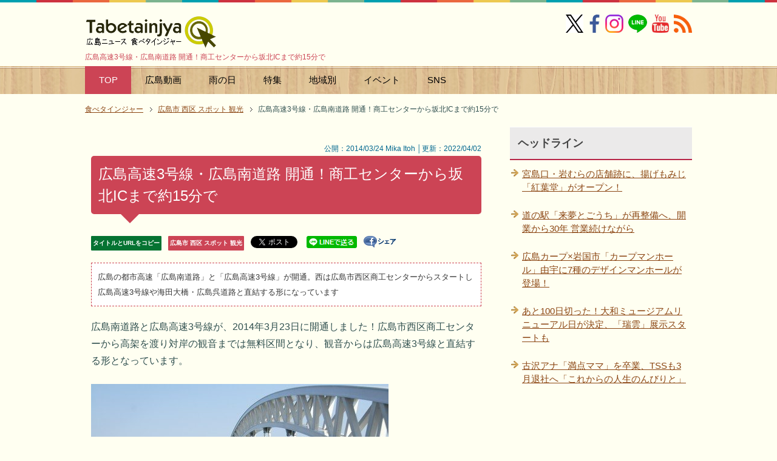

--- FILE ---
content_type: text/html
request_url: https://tabetainjya.com/archives/nisiku2/_10_16/
body_size: 35617
content:
<?xml version="1.0" encoding="UTF-8"?>
<!DOCTYPE html PUBLIC "-//W3C//DTD XHTML 1.0 Transitional//EN" "https://www.w3.org/TR/xhtml1/DTD/xhtml1-transitional.dtd">
<html xmlns="https://www.w3.org/1999/xhtml" dir="ltr" xml:lang="ja" lang="ja" xmlns:og="https://ogp.me/ns#" xmlns:fb="https://www.facebook.com/2008/fbml">
<head>
<meta http-equiv="Content-Type" content="text/html; charset=UTF-8" />
<meta name="DC.date" content="2026-01-15T17:16:04+09:00" />
<title>広島高速3号線・広島南道路 開通！商工センターから坂北ICまで約15分で</title>
<meta name="viewport" content="width=device-width, initial-scale=1.0" />
<meta name="keywords" content="広島南道路,無料区間,観音,料金,時間,広島高速,広島高速3号線" />
<meta name="description" content="広島高速3号線・広島南道路 開通！商工センターから坂北ICまで約15分で - 広島の都市高速「広島南道路」と「広島高速3号線」が開通。西は広島市西区商工センターからスタートし広島高速3号線や海田大橋・広島呉道路と直結する形になっています" />
<meta http-equiv="Content-Style-Type" content="text/css" />
<meta http-equiv="Content-Script-Type" content="text/javascript" />
<meta name="copyright" content="Copyright &copy; https://dialife.biz/" />
<!--[if IE]><meta http-equiv="imagetoolbar" content="no" /><![endif]-->
<!--OGP-->
<meta property="og:type" content="article">
<meta property="og:title" content="広島高速3号線・広島南道路 開通！商工センターから坂北ICまで約15分で">
<meta property="og:url" content="https://tabetainjya.com/archives/nisiku2/_10_16/">
<meta property="og:description" content="広島の都市高速「広島南道路」と「広島高速3号線」が開通。西は広島市西区商工センターからスタートし広島高速3号線や海田大橋・広島呉道路と直結する形になっています">
<meta property="og:site_name" content="広島ニュース 食べタインジャー">
<meta property="fb:app_id" name="fb:app_id" content="1505302306349070" />
<meta property="og:image" name="og:image" content="https://tabetainjya.com/img/1403/sango1.jpg" />
<meta name="twitter:card" content="summary_large_image" />
<meta name="twitter:site" content="@tabetainjya" />
<meta name="twitter:title" content="広島高速3号線・広島南道路 開通！商工センターから坂北ICまで約15分で" />
<meta name="twitter:description" content="広島の都市高速「広島南道路」と「広島高速3号線」が開通。西は広島市西区商工センターからスタートし広島高速3号線や海田大橋・広島呉道路と直結する形になっています" />

<meta name="thumbnail" content="https://tabetainjya.com/img/1403/sango3.jpg" /><!--mobile検索-->
<meta name="robots" content="max-image-preview:large"><!--最大サイズ表示-->
<link rel="stylesheet" href="https://tabetainjya.com/css2/common.css" type="text/css" media="all" />
<link rel="stylesheet" href="https://tabetainjya.com/css2/layout.css" type="text/css" media="all" />
<link rel="stylesheet" href="https://tabetainjya.com/css2/design2.css" type="text/css" media="all" />
<link rel="stylesheet" href="https://tabetainjya.com/css2/mobile.css" type="text/css" media="all" />
<link rel="stylesheet" href="https://tabetainjya.com/css2/advanced.css" type="text/css" media="all" />
<link rel="stylesheet" href="https://tabetainjya.com/css2/print.css" type="text/css" media="print" />
<link rel="canonical" href="https://tabetainjya.com/archives/nisiku2/_10_16/"><!-- 正規URL-->
<link rel="alternate" type="application/atom+xml" title="Atom" href="https://tabetainjya.com/atom.xml" />
<link rel="shortcut icon" type="image/x-icon" href="https://tabetainjya.com/favicon.ico" />
<link rel="apple-touch-icon" href="https://tabetainjya.com/images/icon_apple_touch.png" />
<link rev="made" href="mailto:mail&#64;tabetainjya&#46;com" />
<link rel="stylesheet" href="https://use.fontawesome.com/releases/v5.15.3/css/all.css" integrity="sha384-SZXxX4whJ79/gErwcOYf+zWLeJdY/qpuqC4cAa9rOGUstPomtqpuNWT9wdPEn2fk" crossorigin="anonymous"><!--FontAwesomeを使う-->
<script type="text/javascript" src="https://ajax.googleapis.com/ajax/libs/jquery/1.8.3/jquery.min.js"></script>
</head>

<body id="page" class="col2">
<div id="fb-root"></div>
<div id="container">

<!--▼ヘッダー-->
<div id="header">
<div id="header-in">

<div id="header-title">
<p class="header-logo"><a href="https://tabetainjya.com/">
	<img src="https://tabetainjya.com/images/logo.png" width="216" height="55" alt="広島ニュース 食べタインジャー" />
</a></p>
<h1>広島高速3号線・広島南道路 開通！商工センターから坂北ICまで約15分で</h1>
</div>

<div class="al-r flexnav">
<a href="https://x.com/tabetainjya" target="_blank"><img src="https://tabetainjya.com/img/snsm1.png" width="29" height="30" alt="X（旧ツイッター）" /></a> 
<a href="https://www.facebook.com/tabetainjya" target="_blank"><img src="https://tabetainjya.com/img/snsm2.png" width="30" height="30" alt="facebookページ" /></a> 
<span class="p5-r"><a href="https://www.instagram.com/tabetainjya/" target="_blank"><img src="https://tabetainjya.com/img/snsm3.png" width="30" height="30" alt="インスタグラム" /></a></span>
<span class="p5-r"><a href="https://line.me/ti/p/%40hhk2934v" target="_blank"><img src="https://tabetainjya.com/img/snsm4.png" width="31" height="30" alt="LINEを友達に追加" /></a></span>
<span class="p5-r"><a href="https://www.youtube.com/user/tabetainjyaa" target="_blank"><img src="https://tabetainjya.com/img/snsm5.png" width="28" height="30" alt="Youtube" /></a></span>
<a href="https://tabetainjya.com/atom.xml" target="_blank"><img src="https://tabetainjya.com/img/snsm6.png" width="30" height="30" alt="rss" /></a></div>

</div>
</div>
<!--▲ヘッダー-->

<div id="global-nav" class="mob-nav">
<dl id="global-nav-in">
<dt class="btn-gnav"> カテゴリ・特集メニュー</dt>
<dd class="menu-wrap">
<ul id="menu">
<li class="current"><a href="https://tabetainjya.com/" title="ホームへ">TOP</a></li>
<li><a href="https://tabetainjya.com/hiroshima/cinema/">広島動画</a></li>
<li><a href="https://tabetainjya.com/hiroshima/rain/">雨の日</a></li>
<li><a href="https://tabetainjya.com/#tokusyu">特集</a></li>
<li><a href="https://tabetainjya.com/#areasearch" title="広島エリア">地域別</a></li>
<li><a href="https://tabetainjya.com/hiroshima/eventlist/">イベント</a>
  <ul>
  <li><a href="https://tabetainjya.com/hiroshima/calendar/">今日のイベント</a></li>
  <li><a href="https://tabetainjya.com/hiroshima/enta/">広島のエンタメ</a></li>
  <li><a href="https://tabetainjya.com/hiroshima/eventlist/">イベント新着一覧</a></li> 
  <li><a href="https://tabetainjya.com/hiroshima/child/">子供向けイベント</a></li>
  <li><a href="https://tabetainjya.com/hiroshima/event/">年間イベント</a></li>
  <li><a href="https://tabetainjya.com/archives/entertainment/">映画ニュース</a></li>
  </ul></li>
<li><a href="#sns">SNS</a>
	<ul>
		<li><a href="https://www.facebook.com/tabetainjya" target="_blank">Facebook</a></li>
		<li><a href="https://x.com/tabetainjya" target="_blank">X（旧Twitter）</a></li>
		<li><a href="https://line.me/ti/p/%40hhk2934v" target="_blank">LINE</a></li>
		<li><a href="https://www.instagram.com/tabetainjya/" target="_blank">Instagram</a></li>
		<li><a href="https://www.youtube.com/user/tabetainjyaa" target="_blank">Youtube</a></li>
		<li><a href="https://tabetainjya.com/atom.xml" target="_blank">RSS</a></li>
	</ul>
</li>
</ul>
</dd>
</dl>
</div>

<!--main-->
<div id="main">
<!--main-in-->
<div id="main-in">

<!--▼パン屑ナビ-->
<div id="breadcrumbs" class="mob-nav">
<ol itemscope itemtype="http://schema.org/BreadcrumbList">
  <li itemprop="itemListElement" itemscope itemtype="http://schema.org/ListItem">
    <a href="https://tabetainjya.com/" itemprop="item"><span itemprop="name">食べタインジャー</span></a>
    <meta itemprop="position" content="1" /> </li>
  <li itemprop="itemListElement" itemscope itemtype="http://schema.org/ListItem">
    <a href="https://tabetainjya.com/archives/nisiku2/" itemprop="item"><span itemprop="name">広島市 西区 スポット 観光</span></a>
    <meta itemprop="position" content="2" /></li>
  <li itemprop="itemListElement" itemscope itemtype="http://schema.org/ListItem">
    <span itemprop="name">広島高速3号線・広島南道路 開通！商工センターから坂北ICまで約15分で</span>
    <meta itemprop="position" content="3" /></li>
</ol>
</div>
<!--▲パン屑ナビ-->

<!--▽メイン＆サブ-->
<div id="main-and-sub">

<!--▽メインコンテンツ-->
<div id="main-contents">

<!--conts-->
<div class="contents">
<div class="s al-r" style="line-height:2.0"><br />
&nbsp;&nbsp;&nbsp;公開：2014/03/24 Mika Itoh │更新：2022/04/02</div>
<h2>広島高速3号線・広島南道路 開通！商工センターから坂北ICまで約15分で</h2>
<ul class="sb m30-b">
<li class="lh20"><div class="copy_btn urlbtn-border" data-clipboard-text="広島高速3号線・広島南道路 開通！商工センターから坂北ICまで約15分で&nbsp;https://tabetainjya.com/archives/nisiku2/_10_16/">タイトルとURLをコピー</div></li>
<li class="lh20"><a href="https://tabetainjya.com/archives/nisiku2/" class="catebtn-border">広島市 西区 スポット 観光</a></li>
<li class="lh20"><div style="width:65px;height:22px;float:left;"><a href="https://twitter.com/share" class="twitter-share-button"{count} data-via="tabetainjya" data-lang="ja" data-dnt="true">ツイート</a><script>!function(d,s,id){var js,fjs=d.getElementsByTagName(s)[0],p=/^http:/.test(d.location)?'http':'https';if(!d.getElementById(id)){js=d.createElement(s);js.id=id;js.src=p+'://platform.twitter.com/widgets.js';fjs.parentNode.insertBefore(js,fjs);}}(document, 'script', 'twitter-wjs');</script></div>　</li>
<li class="lh20"><a href="https://line.me/R/msg/text/?広島高速3号線・広島南道路 開通！商工センターから坂北ICまで約15分で%0D%0Ahttps://tabetainjya.com/archives/nisiku2/_10_16/"><img src="https://tabetainjya.com/img/linebtn.png" width="83" height="20" alt="LINEで送る" /></a></li>
<li class="lh20"><a href="https://www.facebook.com/sharer.php?u=https://tabetainjya.com/archives/nisiku2/_10_16/" rel="nofollow" target="_blank"><img src="https://tabetainjya.com/img/share.gif" width="54" height="19" alt="シェアする" class="vl-t" /></a></li>
<li class="lh20"><iframe src="https://www.facebook.com/plugins/like.php?href=https://tabetainjya.com/archives/nisiku2/_10_16/&width=112&layout=button_count&action=like&size=small&share=false&height=21&appId=1505302306349070" width="112" height="21" style="border:none;overflow:hidden" scrolling="no" frameborder="0" allowfullscreen="true" allow="autoplay; clipboard-write; encrypted-media; picture-in-picture; web-share"></iframe></li>
</ul>


<h3 class="m20-b" style="line-height:2">広島の都市高速「広島南道路」と「広島高速3号線」が開通。西は広島市西区商工センターからスタートし広島高速3号線や海田大橋・広島呉道路と直結する形になっています</h3>

		<p>広島南道路と広島高速3号線が、2014年3月23日に開通しました！広島市西区商工センターから高架を渡り対岸の観音までは無料区間となり、観音からは広島高速3号線と直結する形となっています。</p>

<p><img alt="広島南道路 開通！商工センターから坂北までが約10分、無料道路も" src="https://tabetainjya.com/img/1403/sango1.jpg" width="490" height="326" /><br />
<span class="s">商工センターから観音方面に渡る、太田川大橋からの風景</span></p>

<p>特に朝の通勤ラッシュ時には渋滞が起こるエリアだけに、広島高速3号線の開通で交通緩和が期待されています。</p>

<p>［ <a href="https://tabetainjya.com/archives/nisiku2/post_2676/" target="_blank">太田川大橋、架橋工事の様子（2013年3月）</a> ／ <a href="https://tabetainjya.com/archives/nisiku2/post_2841/" target="_blank">架橋工事の様子（2013年5月）</a> ］</p>

<p><img alt="広島南道路、商工センターから観音までは無料区間" src="https://tabetainjya.com/img/1403/sango2.jpg" width="490" height="340" /><br />
<span class="s">観音までは無料で渡ることが出来る</span></p>

<p>実際に商工センターから渡ってみて驚いたのは、無料区間である観音で降りても、高架沿いに新たに作られた下道が、吉島まで直線に伸びていたこと。</p>

<p><img alt="広島南道路、高架下にも新しい道が" src="https://tabetainjya.com/img/1403/sango3.jpg" width="490" height="345" /><br />
<span class="s">観音で降りたところ。このまま直進すると、高架下の新しい道は吉島まで繋がっている</span></p>

<p>商工センターから吉島まで結ばれているこの下道は上り・下りともに1車線となっていますが、無料で走行することができる。</p>

<p>これまで、商工センターから宇品方面に向かう時には、庚午橋から御幸橋に繋がる道路を利用していた人が多いと思いますが、</p>

<p>広島高速3号線の高架下の道（新しい無料道路）が吉島まで繋がっているため、今後はこの道を活用するドライバーも増えそうです。詳しくは動画参照。</p>
		

<p><!-- 個別段落上300×250 -->
<script async src="//pagead2.googlesyndication.com/pagead/js/adsbygoogle.js"></script>
<ins class="adsbygoogle"
     style="display:block; text-align:center;"
     data-ad-layout="in-article"
     data-ad-format="fluid"
     data-ad-client="ca-pub-0661987339735327"
     data-ad-slot="1690234239"></ins>
<script>
     (adsbygoogle = window.adsbygoogle || []).push({});
</script></p>


		
		<div id="more" class="entry-more">
		<div class="contents-list-box">
<span class="box-title">目次</span>
<p><ol>
 <li><a href="#mokuji1">坂北（広島呉道路）から商工センターまで、約15分でアクセス可能に！</a></li>
 <li><a href="#mokuji2">広島南道路の無料区間</a></li>
 <li><a href="#mokuji3">広島高速　料金表</a></li>
</ol></p>
</div>

<h4 id="mokuji1">坂北（広島呉道路）から商工センターまで、約15分でアクセス可能に！</h4>

<p>広島南道路は、<a href="https://tabetainjya.com/local/nihojct/" target="_blank">仁保ジャンクション</a>を分岐に、海田大橋（海田方面）、広島高速（広島東IC方面）、広島呉道路（呉方面）と接続。往来がスムーズになりました。</p>

<p>商工センター（広島市西区）から坂北までの距離を、2号線を使って移動するとおよそ30分かかりますが、開通した広島南道路と広島呉道路を利用すれば、この区間が15分程度で移動することが可能に。</p>

<p>以下の動画は、広島南道路を商工センターから広島呉道路の入口（坂本線料金所）まで走った様子。</p>

<div class="vwrap"><iframe width="640" height="360" src="https://www.youtube.com/embed/GqwOGQ8VaRY" frameborder="0" title="動画3">広島南道路 走ってみた</iframe></div><br />

<p>この区間は海も近いため眺めも良く、走行していても気持ちがいい。防音のため、壁が高くなっている場所も部分的にありました。</p>

<p><img alt="広島南道路 マップ" src="https://tabetainjya.com/img/1403/minamimap.gif" width="640" height="264" /><br />
<span class="s"><a href="http://www.cgr.mlit.go.jp/hirokoku/p_release/pdf/2013press/20140117minamidourokaituu.pdf" target="_blank">広島南道路 開通（広島市 PDF）</a></span></p>

<p>商工センターから<a href="https://tabetainjya.com/archives/hatsukaichi2/">廿日市</a>方面には<a href="https://tabetainjya.com/archives/itsukaichi2/post_5005/" target="_blank">湾岸線が通っている（これも広島南道路の一部）</a>ため、広島高速3号線と湾岸線を利用すれば、廿日市市から<a href="https://tabetainjya.com/archives/cat_15/">呉方面</a>がかなり近づいたように感じました。</p>

<p><script async src="//pagead2.googlesyndication.com/pagead/js/adsbygoogle.js"></script>
<ins class="adsbygoogle"
     style="display:block; text-align:center;"
     data-ad-layout="in-article"
     data-ad-format="fluid"
     data-ad-client="ca-pub-0661987339735327"
     data-ad-slot="1634393917"></ins>
<script>
     (adsbygoogle = window.adsbygoogle || []).push({});
</script></p>

<h4 id="mokuji2">広島南道路の無料区間</h4>

<p>広島南道路とは安芸郡海田町～廿日市市を繋ぐ延長23.3kmのこと。有料道路というイメージが強いですが、今回完成したエリアには無料区間があります。それが、商工センター出入口から観音までの間。この区間を走った様子は、以下の動画より。</p>

<div class="vwrap"><iframe width="640" height="360" src="https://www.youtube.com/embed/q4QsqI4Igy0" frameborder="0" title="動画1">広島南道路 無料区間</iframe></div><br />

<p>観音（広島市西区）で降りて最初の交差点を右折すると、広島西飛行場があり、<a href="https://tabetainjya.com/local/marinahop/" target="_blank">マリーナホップ</a>まですぐです。</p>

<p>そして以下の動画は、観音から広島南道路の高架下にできた新しい道（無料道路）を吉島まで走行してみたところ。</p>

<div class="vwrap"><iframe width="640" height="360" src="https://www.youtube.com/embed/3UhZmI-a59E" frameborder="0" title="動画2">広島南道路 高架下の新しい道路</iframe></div><br />

<p>動画の最後では、吉島ICに入っていますが、入らずに手前の信号を右折すれば、広島市の<a href="https://tabetainjya.com/archives/nakaku2/post_622/">綺麗なごみ処理場「中工場」</a>が目の前です。</p>

<h4 id="mokuji3">広島高速　料金表</h4>

<p>広島高速1～3号線の通行料金は、<a href="http://www.h-exp.or.jp/" target="_blank" rel="nofollow" class="dot">広島高速道路公社のHP</a>によると以下の通り（2020年6月現在）。</p>

<p><img alt="広島南道路　料金表" src="https://tabetainjya.com/img/1403/ryokin.gif" width="638" height="455" class="mt-image-none" style="" /></p>

<p>ETCの利用者は、時間帯によってここから割引あり。詳しくは広島高速道路公社のHPにてご確認下さい。</p>
<!-- 食べ個別文末 -->
<p><ins class="adsbygoogle"
     style="display:block"
     data-ad-client="ca-pub-0661987339735327"
     data-ad-slot="6934822050"
     data-ad-format="auto"
     data-full-width-responsive="true"></ins>
<script>
(adsbygoogle = window.adsbygoogle || []).push({});
</script></p>
		</div>
		

<!--PR用-->
<p class="s"></p>
<!--/PR用-->

<div style="text-align: left; margin: 10px auto 20px;"><div class="copy_btn" data-clipboard-text="広島高速3号線・広島南道路 開通！商工センターから坂北ICまで約15分で&nbsp;https://tabetainjya.com/archives/nisiku2/_10_16/" style="width:300px; height:40px; border: 2px solid #06c755; border-radius: 3px; background: white; padding: 6px 0px; text-align: center; position: relative; cursor: pointer; color: #222; font-size: 14px; font-weight: 700; display: inline-block; vertical-align: middle;"><i class="fas fa-hand-point-right"></i> この記事のタイトルとURLをコピー</div></div>

<!-- ↓クリップボード操作用js -->
<script src="https://cdn.jsdelivr.net/clipboard.js/1.5.13/clipboard.min.js"></script>
<script>
var clipboard = new Clipboard('.copy_btn'); 
//クリックしたときの挙動
$(function(){
  $('.copy_btn').click(function(){
    $(this).addClass('copied'); 
    $(this).text('コピー完了！'); 
  });
});
</script>

</div>
<!--/cont-->

<div style="background-color:#f6f6f6; padding:7px 10px 7px 10px; margin-top:-20px;" class="f08em">
<ul class="m15-t" style="line-height:1.7"><li>当サイトの掲載内容は、公開時点または取材時点の情報です。最新記事・過去記事に限らず公開日以降に内容が変更されている場合がありますので、ご利用前に公式の最新情報を必ずご確認下さい。</li>
<li>記事の内容については注意を払っておりますが、万一トラブルや損害が生じても責任は負いかねます。各施設・サービス等の利用はご自身の判断でお願い致します。</li>
<li>当サイトではアフィリエイトプログラムを使用しています。</li></ul></div>
<br />

<hr class="type4" />

<script async src="//pagead2.googlesyndication.com/pagead/js/adsbygoogle.js"></script>
<ins class="adsbygoogle"
     style="display:block"
     data-ad-format="autorelaxed"
     data-ad-client="ca-pub-0661987339735327"
     data-ad-slot="7673552469"></ins>
<script>
     (adsbygoogle = window.adsbygoogle || []).push({});
</script>
<br />
<p class="c"><a href="https://line.me/S/sticker/1590991" target="_blank"><img src="https://tabetainjya.com/pr/carpbanner2.png" width="330" height="60" alt="カープを熱烈応援 スタンプ" /></a></p>

<p class="danraku">あわせて読みたい</p>


<ul>



<li class="p15-b b f11em"><a href="https://tabetainjya.com/archives/nisiku2/sinmariho-aqua/">アルパークに復活！シン・マリホ水族館がオープン、ファミリー中心に癒される空間へ</a></li>




<li class="p15-b b f11em"><a href="https://tabetainjya.com/archives/nisiku2/oroshimachi/">広島商工センターに「卸街」ロゴオブジェ！年に1度の特価まつりも</a></li>




<li class="p15-b b f11em"><a href="https://tabetainjya.com/archives/nisiku2/post_8214/">広島ダイヤモンドホテル跡にドンキ出店へ、広島市西区に新築</a></li>




<li class="p15-b b f11em"><a href="https://tabetainjya.com/archives/nisiku2/campingcar-fair2025/">中国地方最大！広島キャンピングカーフェア2025開催、ステージイベントにキッチンカーグルメも充実</a></li>




<li class="p15-b b f11em"><a href="https://tabetainjya.com/archives/nisiku2/mariho-atochi/">マリーナホップ跡地の新イメージに高まる期待！ひろしまモビリティワールド、全体がテストフィールド！？</a></li>




<li class="p15-b b f11em"><a href="https://tabetainjya.com/archives/nisiku2/post_8128/">アンティークな品々が全国から「廣島 蚤の市」レクトでGWに開催</a></li>


</ul>
<p class="b"><a href="https://tabetainjya.com/mtcompo/expertad.cgi?__mode=view&amp;_type=entry&amp;id=5199&amp;blog_id=2" rel="nofollow"><img src="https://tabetainjya.com/images/icon/bullet.png" width="19" height="19" class="vl-m" alt="edit" /></a> <a href="https://tabetainjya.com/archives/nisiku2/">『広島市 西区 スポット 観光』一覧</a> ／ <a href="https://tabetainjya.com/">トップページへ</a></p>

</div>
<!--△メインコンテンツ-->


<!--▽サブコンテンツ-->
<div id="sub-contents" class="sub-column">
<div id="sub-contents-in" class="showSubConts">

<!--conts-->
<div class="contents">
<h3 id="sns">SNSをお気に入りに追加</h3>
<p class="m20-b"><a href="https://www.facebook.com/tabetainjya" target="_blank"><img src="https://tabetainjya.com/img/snsicon1.png" width="50" height="50" alt="facebookページ" /></a>　
<a href="https://x.com/tabetainjya" target="_blank"><img src="https://tabetainjya.com/img/snsicon2.png" width="50" height="51" loading="lazy" alt="X（旧ツイッター）" /></a>　
<a href="https://www.instagram.com/tabetainjya/" target="_blank"><img src="https://tabetainjya.com/img/snsicon6.png" width="50" height="50" loading="lazy" alt="インスタ" /></a>　
<a href="https://line.me/ti/p/%40hhk2934v" target="_blank"><img src="https://tabetainjya.com/img/snsicon3.png" width="50" height="50" loading="lazy" alt="LINEを友達ついか" /></a>　
<a href="https://www.youtube.com/user/tabetainjyaa" target="_blank"><img src="https://tabetainjya.com/img/snsicon5.png" width="50" height="50" loading="lazy" alt="Youtube" /></a></p>

<h3>次の記事 / 前の記事</h3>
<p class="link-back m20-b"><a href="https://tabetainjya.com/archives/mihara2/post_3327/" title="前の記事">三原 ふとんだんじり(能地春祭り)、豊漁願う男たちのワイルドな祭り</a></p>
<p class="link-next"><a href="https://tabetainjya.com/archives/carp/post_3329/" title="次の記事">まえとも坊や人形、カープうどんおじさん跡に設置！これはカワイイ</a></p>
</div>
<!--/conts-->

<!--conts-->
<div class="contents">

<h3>関連タグ</h3>
		<div id="entry-tag">
			<ul class="entry-tag">
			
			<li><a href="https://tabetainjya.com/mtcompo/mt-search.cgi?IncludeBlogs=2&amp;tag=%E5%95%86%E5%B7%A5%E3%82%BB%E3%83%B3%E3%82%BF%E3%83%BC&amp;limit=20" rel="tag">商工センター</a></li>
			
			<li><a href="https://tabetainjya.com/mtcompo/mt-search.cgi?IncludeBlogs=2&amp;tag=%E5%BA%83%E5%B3%B6%E5%8D%97%E9%81%93%E8%B7%AF&amp;limit=20" rel="tag">広島南道路</a></li>
			
			<li><a href="https://tabetainjya.com/mtcompo/mt-search.cgi?IncludeBlogs=2&amp;tag=%E9%96%8B%E9%80%9A&amp;limit=20" rel="tag">開通</a></li>
			
			<li><a href="https://tabetainjya.com/mtcompo/mt-search.cgi?IncludeBlogs=2&amp;tag=%E9%AB%98%E9%80%9F%E9%81%93%E8%B7%AF&amp;limit=20" rel="tag">高速道路</a></li>
			
			</ul>
		</div>

</div>
<!--/conts-->

</div>
</div>
<!--△サブコンテンツ-->
</div>
<!--△メイン＆サブ-->

<!--▼サイドバー-->
<div id="sidebar" class="sub-column">
<div class="sidebar-btn">サイドバー</div>
<div id="sidebar-in">
<h3>ヘッドライン</h3>
<ul class="side-menu">
		
		<li><a title="宮島口・岩むらの店舗跡に、揚げもみじ「紅葉堂」がオープン！" href="https://tabetainjya.com/archives/hatsukaichi1/agemomiji/">宮島口・岩むらの店舗跡に、揚げもみじ「紅葉堂」がオープン！</a></li>
		
		<li><a title="道の駅「来夢とごうち」が再整備へ、開業から30年 営業続けながら" href="https://tabetainjya.com/archives/yamagata2/renewal-raimu/">道の駅「来夢とごうち」が再整備へ、開業から30年 営業続けながら</a></li>
		
		<li><a title="広島カープ×岩国市「カープマンホール」由宇に7種のデザインマンホールが登場！" href="https://tabetainjya.com/archives/carp/carp-manhole/">広島カープ×岩国市「カープマンホール」由宇に7種のデザインマンホールが登場！</a></li>
		
		<li><a title="あと100日切った！大和ミュージアムリニューアル日が決定、「瑞雲」展示スタートも" href="https://tabetainjya.com/archives/cat_15/100_2037/">あと100日切った！大和ミュージアムリニューアル日が決定、「瑞雲」展示スタートも</a></li>
		
		<li><a title="古沢アナ「満点ママ」を卒業、TSSも3月退社へ「これからの人生のんびりと」" href="https://tabetainjya.com/archives/cat_3/furusawa/">古沢アナ「満点ママ」を卒業、TSSも3月退社へ「これからの人生のんびりと」</a></li>
		
</ul>

<div class="m20-b c">
<script async src="https://pagead2.googlesyndication.com/pagead/js/adsbygoogle.js?client=ca-pub-0661987339735327"
     crossorigin="anonymous"></script>
<!-- 食べたいサイドバー上 -->
<ins class="adsbygoogle"
     style="display:block"
     data-ad-client="ca-pub-0661987339735327"
     data-ad-slot="8695688562"
     data-ad-format="auto"
     data-full-width-responsive="true"></ins>
<script>
     (adsbygoogle = window.adsbygoogle || []).push({});
</script>
</div>

<!-- 以下非表示
<div class="contents">
<h3>SNS</h3>
<div class="m20-b c"><a href="https://www.facebook.com/tabetainjya" target="_blank"><img src="https://tabetainjya.com/img/snsicon-m1.png" width="30" height="30" alt="facebookページ" /></a>　
<a href="https://x.com/tabetainjya" target="_blank"><img src="https://tabetainjya.com/img/snsicon-m2.png" width="30" height="30" alt="公式twitter" /></a>　
<a href="https://line.me/ti/p/%40hhk2934v" target="_blank"><img src="https://tabetainjya.com/img/snsicon-m3.png" width="30" height="30" alt="友達に追加" /></a>　
<a href="https://www.youtube.com/user/tabetainjyaa" target="_blank"><img src="https://tabetainjya.com/img/snsicon-m5.png" width="30" height="30" alt="Youtube" /></a>　
<a href="https://tabetainjya.com/atom.xml" target="_blank"><img src="https://tabetainjya.com/img/snsicon-m6.png" width="31" height="30" alt="rss" /></a>
</div>

<div class="c"><a href="https://tabetainjya.net/" target="_blank"><img src="https://tabetainjya.com/pr/tabesta1.png" alt="タベスタ" width="300" height="361" /></a></div>
 -->

</div>
</div>
<!--▲サイドバー-->

</div>
<!--/main-in-->
</div>
<!--/main-->

<div id="footer">
<div id="footer-in">

<div class="area01">
<h3>メニュー</h3>
<div class="footer-menu">
<ul>
<li><a href="https://tabetainjya.com/">HOME</a></li>
<li><a href="https://tabetainjya.com/#tokusyu" title="特集へ">特集ページ</a></li>
<li><a href="https://tabetainjya.com/#areasearch">エリアから検索</a></li>
<li><a href="https://tabetainjya.com/hiroshima/">新着記事一覧</a></li>
<li><a href="https://tabetainjya.com/hiroshima/benri/">豆知識・雑学</a></li>
<li><a href="https://tabetainjya.com/archives/2026/01/">今月のアーカイブ</a></li>
<li><a href="https://tabetainjya.net/" target="_blank">タベスタ（編集部のフォトログ）</a></li>
<li><a href="https://www.youtube.com/user/tabetainjyaa" target="_blank">Youtubeチャンネル</a></li>
</ul>

<ul>
<li><a href="https://tabetainjya.com/navi/post-1/">ご意見・お問い合わせ</a></li>
<li><a href="https://tabetainjya.com/navi/post/">プレスリリース・ネタ投稿</a></li>
<li><a href="https://tabetainjya.com/archives/cat31/post_72/">当サイトについて</a> / <a href="https://tabetainjya.com/archives/cat31/">お知らせ</a></li>
<li><a href="https://tabetainjya.com/archives/cat31/post_561/">編集部スタッフ</a></li>
<li><a href="https://tabetainjya.com/archives/cat31/post_949/">運営者情報</a></li>
<li><a href="https://jiyuzine.com/" target="_blank">時遊zine（じゆうじん）</a></li>
<li><a href="https://jiyuzine.net/" target="_blank">ジユウフォト</a></a></li>
</ul>
</div>
</div>

<div class="area02">
<h3>食べタインジャーをお気に入りに追加</h3>
<div class="access">
<p><a href="https://www.facebook.com/tabetainjya" target="_blank"><img src="https://tabetainjya.com/img/icon/sns01.png" width="45" height="45" alt="フェイスブックページへ" /></a> 
<a href="https://x.com/tabetainjya" target="_blank"><img src="https://tabetainjya.com/img/icon/sns02.png" width="45" height="45" alt="Twitterフォロー" /></a> 
<a href="https://www.youtube.com/user/tabetainjyaa" target="_blank"><img src="https://tabetainjya.com/img/icon/sns03.png" width="45" height="45" alt="Youtubeチャンネルへ" /></a> 
<a href="https://tabetainjya.com/atom.xml" target="_blank"><img src="https://tabetainjya.com/img/icon/rss.png" width="45" height="45" alt="RSS" /></a> 
<a href="https://line.me/ti/p/%40hhk2934v" target="_blank"><img src="https://tabetainjya.com/img/icon/sns05.png" width="45" height="45" alt="LINEページへ" /></a> 
<a href="https://www.instagram.com/tabetainjya/" target="_blank"><img src="https://tabetainjya.com/img/icon/sns06.png" width="45" height="45" alt="インスタ" /></a></p>

<p>パソコンでご覧の方はQRコードでアクセス<br />
（ LINEを友達に追加 ）</p>
<p><img src="https://tabetainjya.com/pr/linefrend.png" width="114" height="112" loading="lazy" class="imgborder" alt="LINEを友達ついか" /></p>
</div>
</div>

</div>
</div>
<div class="copyright">
<p><small>(C) 2009-2026 DiamondLife.LLC</small></p>
</div>
</div>

<!--▼ページの先頭へ※停止中-->
<!--<a href="#page" class="page-top"><img src="https://tabetainjya.com/images/go_top.png" width="64" height="64" alt="ページ上部へ" title="このページの先頭へ" /></a>
<script type="text/javascript">
$(function() {
    var topBtn = $('.page-top');    
    topBtn.hide();
    //100pxで表示
    $(window).scroll(function () {
        if ($(this).scrollTop() > 100) {
            topBtn.fadeIn();
        } else {
            topBtn.fadeOut();
        }
    });
});
</script>-->
<!--▲ページの先頭へ-->

<!--adscroll-->
<script type="text/javascript">
(function(){
	$(function(){
		var fix = $('#scroll'), //固定する要素
			side = $('#sidebar'), //サイドバー
			main = $('#main-and-sub'), //固定する要素を収める範囲
			sideTop = side.offset().top;
			fixTop = fix.offset().top,
			mainTop = main.offset().top,
			w = $(window);
		var adjust = function(){
			fixTop = fix.css('position') === 'static' ? sideTop + fix.position().top : fixTop;
			var fixHeight = fix.outerHeight(true),
				mainHeight = main.outerHeight(),
				winTop = w.scrollTop();
			if(winTop + fixHeight > mainTop + mainHeight){
				fix.css({
					position: 'absolute',
					top: mainHeight - fixHeight
				});
			}else if(winTop >= fixTop){
				fix.css({
					position: 'fixed',
					top: 15
				});
			}else{
				fix.css('position', 'static');
			}
		}
		w.on('scroll', adjust);
	});
})(jQuery);</script>
<!--/adscroll-->

<script type="text/javascript" src="https://tabetainjya.com/js/utility2.js" charset="utf-8"></script>

<!-- Google解析 (gtag.js) -->
<script async src="https://www.googletagmanager.com/gtag/js?id=G-RZRRBSPQ0L"></script>
<script>
  window.dataLayer = window.dataLayer || [];
  function gtag(){dataLayer.push(arguments);}
  gtag('js', new Date());

  gtag('config', 'G-RZRRBSPQ0L');
</script>
<!-- /Google解析 (gtag.js) -->

<!--twitter-->
<script type="text/javascript" src="//jsoon.digitiminimi.com/js/widgetoon.js"></script>
<script> widgetoon_main(); </script>
<!--/twitter-->
<script async src="https://fundingchoicesmessages.google.com/i/pub-0661987339735327?ers=1" nonce="HZuN3a-26zsV9c-tIXzOng"></script><script nonce="HZuN3a-26zsV9c-tIXzOng">(function() {function signalGooglefcPresent() {if (!window.frames['googlefcPresent']) {if (document.body) {const iframe = document.createElement('iframe'); iframe.style = 'width: 0; height: 0; border: none; z-index: -1000; left: -1000px; top: -1000px;'; iframe.style.display = 'none'; iframe.name = 'googlefcPresent'; document.body.appendChild(iframe);} else {setTimeout(signalGooglefcPresent, 0);}}}signalGooglefcPresent();})();</script>
<!-- ra -->
<script type="text/javascript">
  var _Ra = {};
  _Ra.hId = '0';
  _Ra.uCd = '13120300001676471719';
  _Ra.exceptQueryParams = ['fbclid'];
  _Ra.exceptCrawler = true;
  (function() {var s=document.getElementsByTagName('script')[0],js=document.createElement('script');js.type='text/javascript';js.async='async';js.src='https://analyze.pro.research-artisan.com/track/script.php';s.parentNode.insertBefore(js,s);})();
</script>
<noscript><p><img src="https://analyze.pro.research-artisan.com/track/tracker.php?ucd=13120300001676471719&amp;hid=0&amp;guid=ON" alt="" width="1" height="1" /></p></noscript>
<!-- ra -->

</body>
</html>

--- FILE ---
content_type: text/html; charset=utf-8
request_url: https://www.google.com/recaptcha/api2/aframe
body_size: 259
content:
<!DOCTYPE HTML><html><head><meta http-equiv="content-type" content="text/html; charset=UTF-8"></head><body><script nonce="SPuXKXuyTL9bOyMJUyyJbw">/** Anti-fraud and anti-abuse applications only. See google.com/recaptcha */ try{var clients={'sodar':'https://pagead2.googlesyndication.com/pagead/sodar?'};window.addEventListener("message",function(a){try{if(a.source===window.parent){var b=JSON.parse(a.data);var c=clients[b['id']];if(c){var d=document.createElement('img');d.src=c+b['params']+'&rc='+(localStorage.getItem("rc::a")?sessionStorage.getItem("rc::b"):"");window.document.body.appendChild(d);sessionStorage.setItem("rc::e",parseInt(sessionStorage.getItem("rc::e")||0)+1);localStorage.setItem("rc::h",'1768683059411');}}}catch(b){}});window.parent.postMessage("_grecaptcha_ready", "*");}catch(b){}</script></body></html>

--- FILE ---
content_type: text/css
request_url: https://tabetainjya.com/css2/design2.css
body_size: 42866
content:
@charset "UTF-8";


/*--------------------------------------------------------
1、サイト全体の背景設定
------------------------------------------------------*/

#container{ background-color: #fffff1; }


/*--------------------------------------------------------
2、サイト全体の共通設定
-------------------------------------------------------*/

body{
	padding-top: 4px;
	background: url(../images/common/topboder.gif) left top repeat-x #fffff1;
	color: #2f4f4f;
	overflow: hidden;
}

* html body{ background-image: none; }

/*●リンク文字*/
a{ text-decoration: underline; }

a:link,
a:visited{ color: #8b4513; }
a:hover,
a:active{ color: #9cc; }

img{border:0;}
.clear{clear:both;}
.ondes {color: #999;}

.l { float: left; margin: 0px 10px 10px 0px; }
.r { float: right; margin: 0px 0px 10px 10px; }
.c { text-align: center; }

.imgborder{   
border:1px solid #838B83; 
padding:4px;  
background-color:#ffffff;
}


/*--------------------------------------------------------
3、エリアの設定
--------------------------------------------------------*/

#container{
	position: relative;
	padding-top: 20px;
}

/*--------------------------------------------------------
ヘッダー
--------------------------------------------------------*/

#header{
	background-color: #fffff1;
	font-size: 1.2em;
	color: #999;
}

#header-in{ padding: 0; }

/*●ヘッダーロゴ（メインタイトル）*/
#header #header-title{
	float: left;
	width: 59.5%; /*ロゴ（メインタイトル）下の<h1>の1行の幅はこちらのwidthの値を変更*/
}

#header .header-logo{
	margin-bottom: 0.2em;
	font-size: 2.5em;
}


/*●ヘッダーロゴテキスト*/
.header-logo a{ text-decoration: none; }

.header-logo a:link,
.header-logo a:visited{ color: #999; }
.header-logo a:hover,
.header-logo a:active{ color: #9cc; }


/*●ヘッダーテキスト・右上の文章*/
#header-in #header-text{
	float: right;
	width: 40%; /*1行の幅はwidthの値を変更*/
}

#header h1{
	color: #cc4455;
	margin-bottom: 0.5em;
	font-size: 1em;
}


/*--------------------------------------------------------
トップ
--------------------------------------------------------*/

#top{ 
	position: absolute;
	top: 0;
	background: #fff;
	color: #999;
	font-size: 1.2em;
}

#top-in{
	position: relative;
	padding: 5px 0;
}

#top-menu{ text-align: right; }

#top-menu li{
	display: inline;
	margin-left: 1em;
	list-style: none;
}

#top-menu li a{
	padding-left: 19px;
	background: url(../images/icon/icon-arrow06.png) left center no-repeat;
}

/*--------------------------------------------------------
グローバルナビ
--------------------------------------------------------*/

#global-nav{
	background: url(../images/common/barbg.png) left top repeat-x;
}

#global-nav dl{
	margin-top: 0;
	margin-bottom: 0;
	padding: 0;
}

#global-nav dt,
#global-nav dd{ 
	margin: 0;
	padding: 0;
}


/*●メニューボタンを非表示*/
#global-nav .btn-gnav{ display:none; }


/*●グローバルメニュー*/
#global-nav .menu-wrap{ display: block; }

#menu{ font-size: 1.5em; }

#global-nav #menu li{
	position: relative;
	float: left;
	margin: 0;
	list-style: none;
}

#global-nav #menu li{ white-space: nowrap; }

/*メニューのデザイン*/
#global-nav #menu li a{
	display: block;
	padding: 0.8em 1.5em;
	color: #000; /* メニューのフォントの色  */
	text-decoration: none;
}

#global-nav #menu li a:hover,
#global-nav #menu li a:active{ background-color: #cc4455; color:#000; } /*マウスカーソルを乗せた時の背景色*/

#global-nav #menu li ul{
	display: none;
	position: absolute;
	top: 100%;
	left: 0;
	width: 12em;
}

/*ドロップダウンメニューのデザイン*/
#global-nav #menu li ul li{
	margin: 0;
	padding: 0;
	width: 12em;
	border: 1px solid #f0f0ea;
	border-top: 0;
	border-bottom: 1px solid #ccc;
	white-space: normal;
}

#global-nav #menu li ul li a{
	display: block;
	padding: 0.8em 2em;
}

#global-nav #menu li li a:link,
#global-nav #menu li li a:visited{ background-color: #e8e8e2; }

#global-nav #menu li li a:hover,
#global-nav #menu li li a:active{ background-color: #e8e8ba; color:#000; } /*マウスカーソルを乗せた時の背景色*/

#global-nav #menu li ul ul{
	top: 0;
	left: 100%;
}

#global-nav .showMenu{ display: block!important; }

.current a { background-color: #cc4455; color:#fff !important; } /*ハイライト*/

/*--------------------------------------------------------
コンテンツ全体
--------------------------------------------------------*/

#main-in{ padding-top: 1.5em; }


/*●メイン画像*/
#main-image{ padding-top: 1.5em; }

#main-image-in{
	position: relative;
	padding-bottom: 1.5em;
}

#main-image img{
	width: 100%;
	height: auto;
}

#main-image .catch-copy{
	position: absolute;
	top: 1em;
	left: 1em;
	color: #666;
	font-size: 3em;
	text-shadow: #fff 1px 1px 3px;
}


/*●パン屑ナビ*/
#breadcrumbs{
	clear: both;
	margin-bottom: 1.5em;
	font-size: 1.2em;
}

#breadcrumbs li{
	display: inline;
	margin-right: 0.5em;
	line-height: 1.8;
	text-align: right;
	list-style: none;
}

#breadcrumbs li a{
	padding-right: 15px;
	background: url(../images/icon/icon-brc.gif) center right no-repeat;
}


/*--------------------------------------------------------
メインコンテンツ（本文）
--------------------------------------------------------*/

#main-contents{ 
	font-size: 1.6em;
	line-height: 1.8em;
 }

#main-contents .contents{
	margin-bottom: 3.5em;
	padding: 0 10px;
}

/*●H2タグ*/
#main-contents h2{
	position: relative;
	margin: 0 0 1.5em;
	padding: 0.5em;
	background: #cc4455;
	color: #fff;
	font-size: 1.5em;
	border-radius: 5px;
	-webkit-border-radius: 5px;
	-moz-border-radius: 5px;
	font-weight: 500;
	line-height: 1.5em;
	font-family: Helvetica, '游ゴシック Medium', Meiryo, sans-serif;
}

/*吹き出し IEはIE8以降のみ*/
#main-contents h2:after{
	position: absolute;
	bottom: -15px;
	left: 10%;
	z-index: 90;
	margin-left: -15px;
	border-top: 15px solid #cc4455;
	border-left: 15px solid transparent;
	border-right: 15px solid transparent;
	border-bottom: 0;
	content: "";
}

/*●H2タグ　映画ページ用*/

#main-contents h2.type2{
	position: relative;
	margin: 0 0 1.5em;
	padding: 0.5em;
	background: #39bdc6;
	color: #000;
	font-size: 1.5em;
	border-radius: 5px;
	-webkit-border-radius: 5px;
	-moz-border-radius: 5px;
	font-weight: 500;
	line-height: 1.5em;
	font-family: Helvetica, '游ゴシック Medium', Meiryo, sans-serif;
}

/*吹き出し IEはIE8以降のみ*/
#main-contents h2.type2:after{
	position: absolute;
	bottom: -15px;
	left: 10%;
	z-index: 90;
	margin-left: -15px;
	border-top: 15px solid #39bdc6;
	border-left: 15px solid transparent;
	border-right: 15px solid transparent;
	border-bottom: 0;
	content: "";
}

#main-contents h2 a:link,
#main-contents h2 a:visited{ color: #fff; }

#main-contents h2 a:hover,
#main-contents h2 a:active{ color: #fff; }

#main-contents h2.img-title{
	margin: 0 0 1.5em;
	padding: 0;
	border: 0;
	background: none;
}

#main-contents h2.img-title:after{
	position: static;
	bottom: auto;
	left: auto;
	z-index: auto;
	margin-left: 0;
	border: 0;
	content: "";
}

/*●H3タグ*/
#main-contents h3{
border: 1px dashed #cc4455;
padding: 10px;
line-height: 170%;
margin-top: -2em;
background: #ffffff;
color: #363636;
font-size: 0.8em;
}


/*●H4タグ*/
h4,h5,h6 {
    position: relative;
    color: #9b1f20;
    font-size: 1.4em;
    margin: 2.5em 0 1.5em;
    padding: 0.5em 0.5em 0.5em 1.7em;
    border-bottom: 3px solid rgba(185, 42, 44, 0.60);
    border-top: 3px solid rgba(185, 42, 44, 0.60);
    font-weight: 600;
    font-family: Helvetica, '游ゴシック Medium', Meiryo, sans-serif;
}
 
h4:before,h5:before,h6:before {
    content: "";
    position: absolute;
    background: #d48789;
    top: 0.5em;
    left: 0.4em;
    height: 12px;
    width: 12px;
    transform: rotate(45deg);
    -moz-transform: rotate(45deg);
    -webkit-transform: rotate(45deg);
    -o-transform: rotate(45deg);
    -ms-transform: rotate(45deg);
}
 
h4:after,h5:after,h6:after {
    content: "";
    position: absolute;
    background:#d26466;
    top: 1.2em;
    left: 0;
    height: 8px;
    width: 8px;
    transform: rotate(15deg);
    -moz-transform: rotate(15deg);
    -webkit-transform: rotate(15deg);
    -o-transform: rotate(15deg);
    -ms-transform: rotate(15deg);
}

.danraku,
.danraku2,
.danraku3,
.danraku4,
.topic{
	margin-top: 2.3em;
	position: relative;
	padding: 0em 0em 0.1em;
	color: #a14920; /*見出し文字の色*/
	font-size: 1.35em;
	font-weight: 600;
	font-family: Helvetica, '游ゴシック Medium', Meiryo, sans-serif;
}

.danraku:after,
.danraku2:after,
.danraku3:after,
.danraku4:after,
.topic:after {
	margin-top: 0.4em;
	content: "";
	display: block;
	height: 4px;
	background: -moz-linear-gradient(to right, #f7797d, #FBD786, #9df9c2);
	background: -webkit-linear-gradient(to right, #f7797d, #FBD786, #9df9c2);
	background: linear-gradient(to right, #f7797d, #FBD786, #9df9c2);
}


/*●段落タグ*/
#main-contents p{ margin-bottom: 1.5em; }


/*●リストタグ*/
#main-contents ul,
#main-contents ol{
	margin: 0 0.8em 1.5em 1.7em;
	padding: 0;
}

#main-contents ul li {
	margin-bottom: 0.5em;
	line-height: 1.5em;
	list-style-type: square;
}

#main-contents ol li {
	margin-bottom: 0.5em;
	line-height: 1.5em;
}

/*-----リストタグ　ランキング順位------*/

ol.rank {
    list-style: none;
    counter-reset:ranking;
}
.ranking:before {
    counter-increment:ranking;
    content:counter(ranking) "位　";
}

/*-----引用枠・枠------*/

.waku, .waku-o1, .waku-o2, .waku-o3, .waku-o4,
.waku1, .waku-d1, .waku-d2, .waku-d3, .waku-d4,
.waku2, .waku-g1, .waku-g2, .waku-g3, .waku-g4
 {
font-size: 14px;
background-color : #fdfcf9;
line-height: 1.8;
padding-top : 10px; padding-left : 15px; padding-right : 15px;
padding-bottom: 10px;
margin : 5px 5px 20px 5px; 
border-width : 1px 1px 1px 1px; border-style : solid solid solid solid;
border-color : #bfb6ab #bfb6ab #bfb6ab #bfb6ab;
 }

.waku p, .waku-o1 p, .waku-o2 p, .waku-o3 p, .waku-o4 p,
.waku1 p, .waku-d1 p, .waku-d2 p, .waku-d3 p, .waku-d4 p,
.waku2 p, .waku-g1 p, .waku-g2 p, .waku-g3 p, .waku-g4 p
{
display: block;
line-height: 1.8;
margin : 5px 0px 15px 0px;
}

blockquote.dia {
	position: relative;
	margin: 0 0 2.5em;
	padding: 25px 25px;
	color: #555;
	background: #f4f4f4;
}

blockquote.dia:before,
blockquote.dia:after {
	font-family:"ＭＳ Ｐゴシック",sans-serif;
	position: absolute;
	font-size: 5.5em;
	color: #bcbace;
}

blockquote.dia:before {
	top: 28px;
	left: 0px;
	content: "“";
}

blockquote.dia:after {
	right: 0px;
	bottom:-0.3em;
	content: "”";
}

blockquote.dia cite {
    position: relative;
    z-index: 3;
    display: block;
    text-align: right;
    color: #888888;
    font-size: 0.9em;
}

blockquote.dia a:link,
blockquote.dia a:visited { color: #808080!important; }


/*●テーブルタグ*/
#main-contents table{
	width: 100%;
	font-size : 13px;
	margin-bottom: 1.5em;
	padding: 0;
	border-top: 1px solid #b48f43;
	border-left: 1px solid #b48f43;
	table-layout: auto;
}

/*「table」の1行目に「colspan」を利用する場合は「auto」を指定する*/
/*#main-contents table{ table-layout: auto; }*/

#main-contents th,
#main-contents td{
	padding: 0.5em;
	border-right: 1px solid #b48f43;
	border-bottom: 1px solid #b48f43;
}

#main-contents th{
	background-color: #f4edde;
	font-weight: bold;
	text-align: left;
}

#main-contents td{ background-color: #ffffff; }

#main-contents table caption {
text-align: center;
font-size : 16px;
padding-bottom: 10px;
font-weight: bold;
}

#main-contents thead th{
	background: url(../images/common/bg-moca.jpg) ;
	font-size : 1.2em;
	color: #62481C;
	text-align: center;
}

/*●テーブルタグ スタイル01*/
#main-contents table.table-style01 th,
#main-contents table.table-style01 td{
	text-align: left;
	vertical-align: top;
}

table.table-style01 td{ background-color: #ffffff; }

#main-contents table.table-style01 thead th{
	background: url(../images/common/bg-moca.jpg) ;
	font-size : 1.2em;
	color: #62481C;
	text-align: center;
}

/*●テーブルタグ　背景色・枠線なし*/
#main-contents table.simple {border:none;}

#main-contents table.simple th,
#main-contents table.simple td {
	text-align: left;
	vertical-align: top;
	font-size : 1.2em;
	border:none;
	background-color: #fffff1;
}


/*●最新情報（リストタグ）*/
#main-contents ul.news{
	margin: 0 0 3.5em;
	padding: 0;
	padding-bottom: 0;
}

#main-contents ul.news li{
	margin-bottom: 1em;
	padding: 0 1em 1em;
	border-bottom: 1px dotted #414141;
	line-height: 1.4em;
	list-style: none;
}

/*●最新情報（定義タグ）*/
#main-contents dl.news{
	margin: 0;
	margin-bottom: 3.5em;
	padding: 0;
}

#main-contents dl.news dt{
	float: left;
	width: 9em;
	margin: 0;
	padding: 0;
	padding-left: 1em;
}

/*最新情報のアイコン設定*/
#main-contents dl.news dd.cat{
	float: left;
	overflow: hidden;
	width: 6em;
	height: 1.5em;
	padding: 0.1em 0.3em 0;
	border-bottom: none;
	background: #666;
	color: #fff;
	font-size: 0.858em;
	text-align: center;
	border-radius: 7px;
	-webkit-border-radius: 7px;
	-moz-border-radius: 7px;
}

#main-contents dl.news dd{
	margin: 0 0 10px 0;
	padding: 0 1em 0.8em 16.5em;
	border-bottom: 1px dotted #414141;
}

/*●最新情報2（定義タグ）*/
#main-contents dl.news02{
	margin: 0;
	margin-bottom: 3.5em;
	padding: 0;
}

#main-contents dl.news02 dt{
	display: block;
	margin: 0 0 0.5em 0;
	padding: 0;
	padding-left: 1em;
	font-weight: bold;
}

#main-contents dl.news02 dd{
	margin: 0 0 0.5em 0;
	padding: 0 1em 0.8em 1em;
	border-bottom: 1px dotted #414141;
}

#main-contents dl.news02 dd.cat{
	margin: 0;
	padding: 0 1em 0.5em 1em;
	border: 0;
}

#main-contents dl.news02 dd.cat ul{
	margin: 0;
	padding: 0;
	/zoom : 1;
}

#main-contents dl.news02 dd.cat ul:after{ content : ''; display : block; clear : both; height:0; }

#main-contents dl.news02 dd.cat li{
	clear: none;
	overflow: hidden;
	float: left;
	height: 1.5em;
	margin-right: 0.5em;
	padding: 0.1em 0.7em 0;
	background: #333;
	color: #fff;
	font-size: 0.858em;
	text-align: center;
	border-radius: 7px;
	-webkit-border-radius: 7px;
	-moz-border-radius: 7px;
}

/*カテゴリの文字数が多い場合はコメントアウトを解除*/
/*#main-contents dl.news dd.cat{
	clear: none;
	width: auto;
}

#main-contents dl.news dd{
	clear: both;
	padding: 0 1em 0.8em 1em;
}*/

#main-contents dl.news dd.cat,
#main-contents dl.news02 dd.cat{ font-weight: bold; }
#main-contents dl.news dd.cat.color01,
#main-contents dl.news02 dd.cat .color01{ background: #68d0ef; }
#main-contents dl.news dd.cat.color02,
#main-contents dl.news02 dd.cat .color02{ background: #f8b551; }
#main-contents dl.news dd.cat.color03,
#main-contents dl.news02 dd.cat .color03{ background: #b3d465; }
#main-contents dl.news dd.cat.color04,
#main-contents dl.news02 dd.cat .color04{ background: #c490bf; }
#main-contents dl.news dd.cat.color05,
#main-contents dl.news02 dd.cat .color05{ background: #ff9da6; }
#main-contents dl.news dd.cat.color06,
#main-contents dl.news02 dd.cat .color06{ background: #b5b5b5; }


/*●定義タグ スタイル01*/
#main-contents dl.dl-style01{
	margin: 0 0 3.5em;
	padding: 0;
}

#main-contents dl.dl-style01 dt{
	float: left;
	width: 12em;
	margin: 0;
	padding: 0 0 0 1em;
}

#main-contents dl.dl-style01 dd{
	margin: 0 0 10px 0;
	padding: 0 1em 0.8em 14em;
	border-bottom: 1px dotted #414141;
}


/*●定義タグ スタイル02*/
#main-contents  dl.dl-style02{
	margin-bottom: 1.2em;
	padding: 0;
	border: 1px solid #777;
	border-top: 0;
	background-color: #ddd;
}

#main-contents dl.dl-style02 dt{
	margin: 0;
	padding: 0.5em;
	border-top: 1px solid #777;
	border-bottom: 1px solid #777;
	font-weight: bold;
}

#main-contents dl.dl-style02 dd{
	margin: 0;
	padding: 0.8em 1.0em;
	background-color: #fff;
}


/*●チェックリスト（リストタグ）*/
#main-contents ul.checklist{
	margin: 0 0 1.5em;
	padding: 1em;
	padding-bottom: 0;
	border: 1px solid #414141;
	background-color: #fff;
}

#main-contents ul.checklist li{
	margin-bottom: 1em;
	padding-top: 5px;
	padding-left: 24px;
	background: url(../images/icon/icon-check01-red.png) left top no-repeat;
	list-style-type: none;
}

/*●枠付きリスト（リストタグ）*/
#main-contents ul.comment{
	font: 15px/1.7;
	margin: 0 0 1.5em;
	padding: 1em;
	padding-bottom: 6px;
	border: 1px solid #bfb6ab;
	background-color: #ffffff;
}

#main-contents ul.comment li{
  position:relative;
  padding: 0 0 0 20px;
  margin-bottom: 0.5em;
  line-height: 30px;
  list-style-type: none;
}

#main-contents ul.comment li:before {
  counter-increment: list;
  content: "";
  display: block;
  position: absolute;
  left: 0px;
  height: 8px;
  width: 8px;
  border-radius: 50%;
  background: #9e8c75;
  top: 14px;
  -moz-transform: translateY(-50%);
  -webkit-transform: translateY(-50%);
  -o-transform: translateY(-50%);
  -ms-transform: translateY(-50%);
  transform: translateY(-50%);
}


/*●番号付きリストタグ 装飾*/

#main-contents ol.type1 {
  counter-reset:list;
  list-style-type:none;
  font: 14px/1.6 'arial narrow', sans-serif;
  padding: 0em;
}
#main-contents ol.type1 li {
  position:relative;
  padding: 7px 5px 7px 20px;
  margin: 7px 0 10px 0px;
  font-size:15px;
  border-bottom:dashed 1px #f6a38b;
}
#main-contents ol.type1 li:before {
  counter-increment: list;
  content: counter(list);
  position: absolute;
  margin-left: -1em;
  left: 0px;
  width: 25px;
  height: 25px;
  line-height: 25px;
  text-align: center;
  color: #fff;
  background: #f6a38b;
  border-radius: 50%;
  top: 50%;
  -moz-transform: translateY(-50%);
  -webkit-transform: translateY(-50%);
  -o-transform: translateY(-50%);
  -ms-transform: translateY(-50%);
  transform: translateY(-50%);
}

/*●下線付きリスト（三角）*/
#main-contents ol.type2,
#main-contents ul.type2{
  counter-reset:list;
  list-style-type: none;
  font: 15px/1.7;
  margin: 0 0 30px 5px;
  padding: 0;
}
#main-contents ol.type2 li{
  position:relative;
  padding: 7px 5px 7px 17px;
  margin: 7px 0 7px 0px;
  font-size:15px;
  line-height: 25px;
  border-bottom: dashed 1px #FF8F00;
}

#main-contents ul.type2 li{
  position:relative;
  padding: 7px 5px 7px 17px;
  margin: 7px 0 7px 0px;
  font-size:15px;
  line-height: 25px;
  border-bottom: dashed 1px #FF8F00;
list-style:none;
}

#main-contents ol.type2 li:before,
#main-contents ul.type2 li:before{
  counter-increment: list;
  content: "";
  display: block;
  position: absolute;
  left: 0px;
  width: 0px;
  height: 0px;
  border-top: 4px solid transparent;
  border-bottom: 4px solid transparent;
  border-left: 7px solid #FF8F00;
  top: 18px;
  -moz-transform: translateY(-50%);
  -webkit-transform: translateY(-50%);
  -o-transform: translateY(-50%);
  -ms-transform: translateY(-50%);
  transform: translateY(-50%);
}


/*-----ノートのような下線をつける------*/

/*●ノート風の枠*/
.note {
    position: relative;
    padding: 1em;
    background-color: #d8f0ef;
    box-shadow: 0 0 0 0.5rem #d8f0ef;
    margin:1.2em 0.5em 2em 0.5em;
    width: 97%;
    color: #333;
    line-height: 2.3;
    vertical-align: middle;
    display: inline-block;
}
.note::before {
    position: absolute;
    top: 3.1em;
    left: 0.5em;
    width: calc(100% - 1em);
    height: calc(100% - 2em);
    background-image: repeating-linear-gradient(#fff 0 1px, transparent 2px 37px);
    content: '';
}
.note::after {
    position: absolute;
    bottom: 0.5em;
    right: 0;
    width: 50%;
    height: 20%;
    box-shadow: 0 10px 15px #333;
    transform: rotate(4deg);
    content: '';
    z-index: -1;
}


/*●戻る＆進むリンク*/
.link-next,
.link-back,
.link-next02,
.link-back02{ clear: both; }

.link-next,
.link-next02{ text-align: right; }

.link-back,
.link-back02{ text-align: left; }

.link-next a{
	padding: 3px 20px 3px 0px;
	background: url(../images/icon/icon-arrow_r.png) no-repeat 100% 50%;
}
.link-back a{
	padding: 3px 0 3px 15px;
	background: url(../images/icon/icon-arrow_l.png) no-repeat 0 50%;
}

.link-next02 a{
	padding: 3px 0 3px 15px;
	background: url(../images/icon/icon-arrow_r-yellow.png) 0 7px no-repeat;
}
.link-back02 a{
	padding: 3px 0 3px 15px;
	background: url(../images/icon/icon-arrow_l-yellow.png) 0 7px no-repeat;
}


/*●段組み*/
.box-wrap .box-l{
	float: left;
	width: 48%;
	margin: 0 0 1.5em;
	border: 1px solid #aaa; /*boxの枠線の指示*/
}

.box-wrap .box-r{
	float: right;
	width: 48%;
	margin: 0 0 1.5em;
	border: 1px solid #aaa;
}

#main-contents .box-wrap .title{
	margin-bottom: 1.5em;
	background-color: #999; /*boxのタイトルの背景色*/
}

#main-contents .box-wrap .title p{
	margin: 0 10px;
	padding: 5px 0;
	color: #fff;
	font-weight: bold;
}


/*●ランキング（リストタグ）*/
#main-contents .box-wrap .ranking{
	margin: 0 0 15px;
}

#main-contents .ranking li{
	margin-bottom: 10px;
	padding-bottom: 10px;
	border-bottom: 1px dotted #aaa; /*区切り線の指示*/
	background: none;
	list-style: none;
}

#main-contents .ranking li.end{
	padding-bottom: 0;
	border-bottom: none;
}

#main-contents .ranking p{ margin: 0 0 10px; }


/*●ページネーション スタイル01*/
#main-contents .cont-menu01{
	position: relative;
	overflow: hidden;
	width: 100%;
}

#main-contents .cont-menu01 ul{
	position: relative;
	left: 50%;
	float: left;
	margin-left: 10px;
}

#main-contents .cont-menu01 li{
	position: relative;
	left: -50%;
	float: left;
	margin-right: 10px;
	list-style: none;
}

#main-contents .cont-menu01 li:last-child{ margin-right: 0; }

#main-contents .cont-menu01 li.cur{
	padding: 3px 10px;
	border: 1px solid #ccc;
	background-color: #959595;
	color: #fff;
	font-weight: bold;
}

#main-contents .cont-menu01 li a{
	display: block;
	padding: 3px 10px;
	border: 1px solid #ccc;
}

#main-contents .cont-menu01 li a:link,
#main-contents .cont-menu01 li a:visited{ background-color: transparent; }

#main-contents .cont-menu01 li a:hover,
#main-contents .cont-menu01 li a:active{
	background-color: #959595;
	color: #fff;
}

#main-contents .text-field{ width: 90%; }


/*●ページネーション スタイル02*/
#main-contents .cont-menu02{
	position: relative;
	overflow: hidden;
	width: 100%;
}

#main-contents .cont-menu02 ul{
	overflow: hidden;
	width: 100%;
	margin: 0;
	padding: 0;
}

#main-contents .cont-menu02 li{
	max-width: 50%;
	list-style: none;
}

* html #main-contents .cont-menu02 li{ white-space: nowrap; } /* IE6 */

#main-contents .cont-menu02 li.prev{ float: left; }

#main-contents .cont-menu02 li.next{ float: right; }

#main-contents .cont-menu02 li a{
	display: block;
	padding: 3px 10px;
	border: 1px solid #ccc;
}

#main-contents .cont-menu02 li a:link,
#main-contents .cont-menu02 li a:visited{ background-color: transparent; }

#main-contents .cont-menu02 li a:hover,
#main-contents .cont-menu02 li a:active{
	background-color: #959595;
	color: #fff;
}


/*●サイトマップ*/
#main-contents .sitemap li{ list-style: none; }

#main-contents .sitemap li a{
	display: block;
	padding: 3px 0 3px 20px;
	background: url(../images/icon/icon-arrow_r.png) 0 6px no-repeat;
}

#main-contents .sitemap ul{ margin-top: 1em; }

#main-contents .sitemap li li a{
	padding: 0 0 0 15px;
	border-left: none;
	background: url(../images/icon/icon-menu02.png) 0 6px no-repeat;
}

/* --------- sharebtn --------- */
.post-sharebtn { margin-top: 0px; }
.sharebtn { width: 50%; float: left; font-size:16px; }
.sharebtnline { float: left; height:45px; }
/*.sharebtn .box { display: block; padding: 0px; border-top: 1px solid #ccc; }*/
.sharebtn .count { width: 50%; background: #eee; color: #fff; display: block; font-size: 15px; font-weight: 900; line-height: 30px; position: relative; text-align: center; border-radius: 6px; }
.sharebtn .count:after { content:''; display: block; position: absolute; right: -12px; width: 0; height: 0; border: solid 6px transparent; border-left-color: #eee; bottom: 9px; }
.sharebtn .share { width: 100%; margin-left: 25%; display: block; font-size: 24px; font-weight: 600; line-height: 50px; padding: 0; text-align: center; text-decoration: none; }
.sharebtn .share,
.sharebtn .count,
.sharebtn .count:after { float: left; -webkit-transition: all .3s ease; transition: all .3s ease; }
.sharebtn .box:hover .share {}
.sharebtn .box:hover .count { color: #fff!important; }
.sharebtnline .box#line a {
	width:100px;
	height:45px;
	background:#00c300;
}
.sharebtnline .box#facebook a {
	width:100px;
	height:45px;
	background:#3a5394;
}
.sharebtnline .box#twitter a {
	width:100px;
	height:45px;
	background:#28aae1;
	clear:left;
}
.sharebtn .box#facebook a {
	padding-top: 25px;
	display:block;
	color:#fff;
	background:#3b5998;
	height:50px;
}
.sharebtn .box#facebook a:hover {
	color:#3b5998;
	background:#cee3f6;
}
.sharebtn .box#twitter a {
	padding-top: 25px;
	display:block;
	color:#fff;
	background:#4099FF;
	height:50px;
	clear:left;
}
.sharebtn .box#twitter a:hover {
	color:#4099FF;
	background:#cef6f5;
}
.sharebtn .box#line a {
	padding-top: 25px;
	display:block;
	color:#fff;
	background:#00c300;
	height:50px;
	clear:left;
}
.sharebtn .box#line a:hover {
	color:#008e00;
	background:#d8f6ce;
}
.sharebtn .box#bookmark a {
	padding-top: 25px;
	display:block;
	color:#fff;
	background:#cd483c;
	height:50px;
	clear:left;
}
.sharebtn .box#bookmark a:hover {
	color:#cd483c;
	background:#f8e0e6;
}

.sharebtn#twitter .box:hover { background: #eef6f9; }
.sharebtn#twitter .box { border-top-color: #24a5db; }
.sharebtn#twitter .box:hover .count:after { border-left-color: #24a5db; }
.sharebtn#twitter .count,
.sharebtn#twitter .share,
.sharebtn#twitter .box:hover .count { color: #24a5db; }
.sharebtn#twitter .box:hover .count { background: #24a5db; }

.sharebtn#facebook .box:hover { background: #0f2f7; }
.sharebtn#facebook .box { border-top-color: #3b5998; }
.sharebtn#facebook .box:hover .count:after { border-left-color: #3b5998; }
.sharebtn#facebook .count,
.sharebtn#facebook .share,
.sharebtn#facebook .box:hover .count { color: #3b5998; }
.sharebtn#facebook .box:hover .count { background: #3b5998; }

.sharebtn#bookmark .box:hover { background: #fbf1f0; }
.sharebtn#bookmark .box { border-top-color: #cd483c; }
.sharebtn#bookmark .box:hover .count:after { border-left-color: #cd483c; }
.sharebtn#bookmark .count,
.sharebtn#bookmark .share,
.sharebtn#bookmark .box:hover .count { color: #cd483c; }
.sharebtn#bookmark .box:hover .count { background: #cd483c; }

.sharebtn#line .box:hover { background: #d8f5d7; }
.sharebtn#line .box { border-top-color: #00c300; }
.sharebtn#line .box:hover .count:after { border-left-color: #00c300; }
.sharebtn#linet .count,
.sharebtn#line .share,
.sharebtn#line .box:hover .count { color: #00c300; }
.sharebtn#line .box:hover .count { background: #00c300; }


/*新着画像エントリ*/

#whats-news ul,
#whats-news2 ul,
#whats-news3 ul { 
margin:0;
padding:0;
list-style:none;
width:100%;
}

#whats-news ul li,
#whats-news2 ul li,
#whats-news3 ul li {
margin:0px;
padding: 10px 5px 10px 0px;
line-height:1.8em;
border-bottom:1px dotted #999999;
vertical-align:middle;
font-size: 13px;
margin-left: 1em;
margin-right: 1em;
}

.clearfix:after {
content: ".";
display: block;
height: 0;
clear: both;
visibility: hidden;
}

.clearfix {
display: inline-block;
}

.class_box_shadow{
    float: left;
    width: 90px;
    height: 90px;
    margin: 0px 10px 10px 10px;
    background: #fff;
    border: 3px solid white;
    position:relative;
    box-shadow: 1px 1px 3px rgba(0, 0, 0, 0.60);
    -moz-box-shadow: 1px 1px 3px rgba(0, 0, 0, 0.60);
    -webkit-box-shadow: 1px 1px 3px rgba(0, 0, 0, 0.60);
}

/* Hides from IE-mac \*/
* html .clearfix {height: 1%;}
.clearfix {display: block;}
/* End hide from IE-mac */

.entry-tag { margin : 5px 20px 5px 0px; padding : 20px; display: inline; }
.entry-tag ul { list-style-type: none; }
.entry-tag li { display : inline; font-size: 15px; padding-right : 10px; }


hr.type1 {
border: none;
height: 0.5px;
border-bottom: 0.5px dashed #999999;
margin-bottom: 1em;
}

hr.type2 {
    border: 0;
    border-bottom: 0.5px dashed #ccc;
    background: #999;
    margin-bottom: 1em;
}

hr.type3 {
    border: 0;
    height: 0.5px;
    background: #333;
    background-image: -webkit-linear-gradient(left, #ccc, #333, #ccc); 
    background-image:    -moz-linear-gradient(left, #ccc, #333, #ccc); 
    background-image:     -ms-linear-gradient(left, #ccc, #333, #ccc); 
    background-image:      -o-linear-gradient(left, #ccc, #333, #ccc);
    margin-bottom: 1em; 
}

hr.type4 {
    border: none;
    height: 0.5px;
    border-bottom: 0.5px dotted #999999;
    margin-bottom: 1em;
}

.interval img {
    display: block;
    margin: 45px auto;
}

.imgborder{   
    border:1px solid #838B83; 
    padding:4px;  
    background-color:#ffffff;
}

.ondes {color: #999;}


/* プレゼント */
div.section {
padding: 8px;
background: #aed5f6;
font-size: 90%;
}

div.section div.inner {
padding: 10px 10px 10px;
background-color: #ffffff;
}

div.section p {margin: 1em 0;}

/*------------ステップ--------------*/

* {
  box-sizing: border-box;
}

.flow > ul { padding: 0; }
.flow >  li dl dd { margin-left: 1em; }

.flow {
  border: 3px solid rgb(107,144,219);
  background: #FFF;
}
.flow > li {
  padding: 20px;
  list-style-type: none !important;
}
.flow > li:not(:last-child) {
  border-bottom: 3px solid rgb(107,144,219);
  position: relative;
}
.flow > li:not(:last-child)::before,
.flow > li:not(:last-child)::after {
  content: "";
  border: solid transparent;
  position: absolute;
  top: 100%;
  left: 15%;
  -webkit-transform: translateX(-50%);
  transform: translateX(-50%);
}
.flow > li:not(:last-child)::before {
  border-width: 22px;
  border-top-color: rgb(107,144,219);
}
.flow > li:not(:last-child)::after {
  border-width: 18px;
  border-top-color: #fff;
}
.flow > li dl {
  margin: 0;
  display: -webkit-box;
  display: -ms-flexbox;
  display: flex;
  -webkit-box-align: center;
  -ms-flex-align: center;
  align-items: center;
}
.flow > li dl dt {
  font-size: 16px;
  font-weight: 600;
  color: rgb(107,144,219);
  -ms-flex-preferred-size: 20%;
  margin-right: 1vw;
  text-align: center;
}
.flow > li dl dt .icon {
  font-size: 12px;
  color: #fff;
  background: rgb(107,144,219);
  background: -moz-linear-gradient(left, rgba(107,144,219,1) 0%, rgba(102,213,233,1) 100%);
  background: -webkit-linear-gradient(left, rgba(107,144,219,1) 0%,rgba(102,213,233,1) 100%);
  background: linear-gradient(to right, rgba(107,144,219,1) 0%,rgba(102,213,233,1) 100%);
  filter: progid:DXImageTransform.Microsoft.gradient( startColorstr='#6b90db', endColorstr='#66d5e9',GradientType=1 );
  padding: 5px 10px;
  margin-bottom: 10px;
  display: block;
  border-radius: 20px;
}

/*------------リンクカード--------------*/

.linkcard {
width: 100%;max-width: 640px;display: flex;border: 4px solid rgba(214,114,43,0.35);border-radius:2px; background-color:rgba(219,141,86,0.1);margin-bottom:1.5em;
}
.linkcard a {
text-decoration: none;
}
.linkcard-imagebox img {
    width: 200px;
    flex-shrink: 0;
    padding: 5px;
    display: block;
    height: auto;
    margin: 0 auto;
}
.linkcard-textbox {
overflow: hidden;flex-grow: 1;padding: 2px;
}
.linkcard-title {
font-weight: bold;padding-bottom: 2px;text-align: left; font-size:19px; line-height: 1.25; padding:5px; font-family:"ヒラギノ角ゴ Pro W3", "Hiragino Kaku Gothic Pro", "游ゴシック体", "YuGothic";
}
.linkcard-more {
font-size: 0.9em; color: #ab622e; text-align: right; margin-right: 8px; margin-bottom:9px; font-weight:bold;
}
.linkcard:hover{
	opacity: 0.8!important;
    -webkit-transition: all 0.3s ease;
    -moz-transition: all 0.3s ease;
    -o-transition: all 0.3s ease;
    transition: all  0.3s ease;
}
.linkcard:hover img{
	opacity: 0.8!important;
    -webkit-transition: all 0.3s ease;
    -moz-transition: all 0.3s ease;
    -o-transition: all 0.3s ease;
    transition: all  0.3s ease;
}
.kakomu{
	padding:4px 8px;
	margin:0 5px;
	background-color:#f9f9f9;
	border:1px solid #ab622e;
	border-radius:2px; /* 角丸 */
	box-shadow: 1px 2px 2px #ddd; /*影*/
	font-family:inherit;
	font-size:19px;
}

/*------------文字囲み--------------*/

.kakomi{
	padding:2px 8px;
	margin:0 5px;
	background-color:#f9f9f9;
	border:1px solid #777;
	border-radius:2px; /* 角丸 */
	box-shadow: 1px 2px 2px #ddd; /*影*/
	font-family:inherit;
	font-size:1em;
}


/*--------------------------------------------------------
サブコンテンツ / サイドバー
--------------------------------------------------------*/

#sub-contents,
#sidebar,
#sidebar-in,
#sub-contents-in{
	margin: 0;
	padding: 0;
}

* html #sub-contents,
* html #sidebar{ overflow: hidden; }

#sub-contents .sub-contents-btn,
#sidebar .sidebar-btn{ display: none; }

.sub-column{ font-size: 1.5em; }

.sub-column li{ list-style: none; }


/*●コンテンツ*/
.sub-column .contents{
	margin-bottom: 1.5em;
	padding: 0.5em;
}

.sub-column hr{ clear: both; }

.sub-column h3{
	padding: 0.7em;
	font-size: 1.2em;
	border-bottom: solid 2px #b72547;
	background:  #ebeaea;
	border-top: 1px solid #fff; /*見出しの上部の線*/
	color: #454545; /*見出し文字の色*/
	font-weight: bold;
}

* html .sub-column h3{ background: #ebeaea; } /* IE6 */

.sub-column .contents h3{
	margin: -0.5em;
	margin-bottom: 0.8em;
}


/*●プロフィール*/
.sub-column .profile-img img{
	display: block;
	margin: auto;
	margin-bottom: 10px;
}

.sub-column .profile-txt p{ margin-bottom: 1em; }

.col1 .sub-column .profile-img,
.col2 #sub-contents .profile-img,
.col2r #sub-contents .profile-img{
	float: left;
	padding-right: 20px;
}


/*●テーブルタグ*/
.sub-column table caption{
	font-weight: bold;
	text-align: center;
}

.sub-column table{
	width: 90%;
	margin: auto;
	margin-bottom: 1.5em;
	padding: 0;
	border-top: 1px solid #959595;
	border-left: 1px solid #959595;
}

.sub-column table th,
.sub-column table td{
	padding: 0.5em 0.2em;
	border-right: 1px solid #959595;
	border-bottom: 1px solid #959595;
}

.sub-column table th{
	background: #f0f0f0;
	font-weight: bold;
	text-align: center;
}


/*●お問い合わせ*/
.sub-column .contact .icon-contact{
	float: left;
	padding: 0 10px 10px 0;
}

.sub-column .contact .text-contact{ overflow: hidden; }


/*●サイドメニュー*/
.sub-column .side-menu{ margin: 0; }

.sub-column .side-menu li{ list-style: none; }

.sub-column .side-menu li a{
	display: block;
	padding: 12px 10px 12px 20px;
	background: url(../images/icon/icon-arrow_r-yellow.png) 2px 15px no-repeat;
	color: #8b4513;
}

.sub-column .side-menu li a:active,
.sub-column .side-menu li a:hover{
	background-color: #9cc;
	color: #fff;
}

.sub-column .side-menu ul{
	padding: 0;
	margin: 0;
}

.sub-column .side-menu ul ul{ padding: 0; }

.sub-column .side-menu li li{
	width: 95%;
	margin-bottom: 0;
	padding-left: 5%;
	border: 0;
}

.sub-column .side-menu li li a:link,
.sub-column .side-menu li li a:visited{
	padding: 6px 10px 6px 15px;
	border-left: none;
	background: url(../images/icon/icon-menu02.png) 2px 12px no-repeat;
}

.sub-column .side-menu li li a:active,
.sub-column .side-menu li li a:hover{ background: url(../images/icon/icon-menu02.png) 2px 12px no-repeat #9cc; }

/*●月別アーカイブ*/
.archives,.archives dt,.archives dd,.archives ul { margin:0; padding:0; }  
.archives li { list-style-type: none; }  
.archives { padding: 5px; }  
.archives dt { padding: 3px 0; }  
.archives dd { padding: 0 0 5px 10px; }


/*--------------------------------------------------------
フッター
--------------------------------------------------------*/

#footer{
	clear: both;
	padding-top: 30px;
	padding-bottom: 10px;
	background: #cc4455; /*フッター全体の背景色を指定*/
	color: #fff;
	font-size: 1.2em;
}

#footer a:link,
#footer a:visited{ color: #fff; }
#footer a:hover,
#footer a:active{ color: #000; }

#footer h3{
	margin-bottom: 1em;
	padding: 0.8em;
	color: #fff;
	font-weight: bold;
	border-bottom: 3px dotted #fff;
}

#footer .area01 h3{ border-bottom: 3px dotted #fff; }

#footer .area02 h3{ border-bottom: 3px dotted #fff; }

#footer-in li{ list-style: none; }

#footer .area01{
	float: left;
	width: 60%;
	padding-bottom: 20px;
}

#footer .area02{
	float: right;
	width: 39%;
	padding-bottom: 20px;
}

/*●アクセス情報*/
#footer .access{ padding: 0 1em; }

#footer .access p{ margin-bottom: 1em; }

p.accessmap{
	padding: 0px 0 3px;
	padding-left: 25px;
	background: url(../images/icon/icon-arrow02.png) left center no-repeat;
}


/*●フッターメニュー*/
#footer .footer-menu{
	overflow: hidden;
	width: 100%;
	padding: 0;
}

#footer .footer-menu ul{
	float: left;
	width: 42%;
	margin-right: 5%;
	padding: 1%;
}

#footer .footer-menu ul ul{
	float: none;
	width: auto;
	margin-top: 1em;
	margin-right: 0;
}

.footer-menu li{
	margin-bottom: 5px;
	padding: 0px 0 3px;
	padding-left: 25px;
	background: url(../images/icon/icon-arrow02.png) left top no-repeat;
}

.footer-menu li li{
	padding-left: 15px;
	padding-top: 0;
	background: url(../images/icon/icon-arrow03.png) left 5px no-repeat;
}


/*●フッターバナー*/
#footer-banner{
	clear: both;
	padding: 20px 0;
	border-top: 1px solid #ccc;
}

#footer-banner li{
	display: inline;
	list-style: none;
}


/*●コピーライト*/
.copyright{
	padding: 15px 0;
	background: #eaeaea;
	font-size: 1.2em;
	text-align: center;
}


/*--------------------------------------------------------
ページトップ
--------------------------------------------------------*/

.page-top { position:fixed; right:20px; bottom:20px; }
.page-top img { opacity:0.6; display:block; }
.page-top:hover img { opacity:1; }

/*------------------------------------------------------------
ソーシャルボタン
-------------------------------------------------------------*/

#main-contents .sb{
	width:100%;
	margin: 0;
	padding: 0;
}

#main-contents .sb li{
	display: inline-block;
	margin-right: 7px;
	vertical-align: top;
	list-style: none;
}

* html #main-contents .sb li{
	float: left;
	width: 130px;
	list-style: none;
} /* IE6 */

*+html #main-contents .sb li{
	display: inline;
	list-style: none;
} /* IE7 */

#main iframe.twitter-share-button{ width: 100px!important; }


/*コメントナビ*/
.navigation .alignright{
	float: right;
}
.navigation .alignleft{
	float: left;
}

.navigation:after{ content : ''; display : block; clear : both; height:0; }
.navigation{
	margin-bottom: 30px;
	/zoom : 1;
}

/*---------------------オレンジのボタン-----------------------*/

.btn{
	display: inline-block;
	position: relative;
	margin-bottom: 1em;
	padding: 0.7em 1.5em;
	border: 0;
	border-radius: 8px;
	box-shadow: 2px 2px 0px #e9e9e9;
	background: #aaa;
	color: #fff!important;
	font-size: 1.2rem;
	line-height: 1.5;
	text-decoration: none;
}

.btn span{
	vertical-align: top;
}

.btn_orange{
	background: #e69400;
	color: #fff;
}

.btn_aquagray{
	background: #61a6c6;
	color: #fff;
}

.btn_orange:hover,
.btn_orange:active,
.btn_orange:focus,
.btn_aquagray:hover,
.btn_aquagray:active,
.btn_aquagray:focus {
	color: #444444!important;
}

.dir-arw_r .icon_arrow_s_right{
	position: absolute;
	top: 50%;
	right: 10px;
	margin-top: -6px;
	font-size: 12px;
	line-height: 1.0;
}

/*------------------------------------------------------------
floatの回り込みを解除
-------------------------------------------------------------*/

#top-in:after,
#header-in:after,
#global-nav-in #menu:after,
#main-in:after,
#main-and-sub:after,
.contents:after,
#main-contents dl.dl-style01:after,
.box-wrap:after,
dl.search-box:after,
#footer-in:after,
#main-contents .sb:after,
.contact:after,
#main-contents .cont-menu01:after,
#main-contents .cont-menu02:after,
.clearfix:after{ content : ''; display : block; clear : both; height:0; }

#top-in,
#header-in,
#global-nav-in #menu,
#main-in,
#main-and-sub,
.contents,
#main-contents dl.dl-style01,
.box-wrap,
dl.search-box,
#footer-in,
#main-contents .sb,
.contact,
#main-contents .cont-menu01,
#main-contents .cont-menu02,
.clearfix{ /zoom : 1; }

/*------------ 目次 -------------*/

.contents-list-box {
    position: relative;
    margin: 2em 0 1em 0;
    padding: 0em 1em;
    border: solid 3px #f5a9a9;
    background: #FFF;
    border-radius: 8px;
}
.contents-list-box .box-title {
    position: absolute;
    display: inline-block;
    top: -13px;
    left: 10px;
    padding: 0 9px;
    line-height: 1;
    font-size: 17px;
    background: #FFF;
    color: #f5a9a9;
    font-weight: bold;
}
.contents-list-box p {
    margin: 0; 
    padding: 0px;
}

/*------------ ピックアップリスト -------------*/

.contents-list-box2 {
    position: relative;
    margin: 2em 0;
    padding: 0em 1em;
    background: #FFF;
    border: solid 3px #ffaf59;
}
.contents-list-box2 .box-title {
    position: absolute;
    display: inline-block;
    top: -33px;
    left: -3px;
    padding: 0 9px;
    height: 32px;
    line-height: 33px;
    vertical-align: middle;
    font-size: 17px;
    background: #ffaf59;
    color: #ffffff;
    font-weight: bold;
    border-radius: 5px 5px 0 0;
}
.contents-list-box2 p {
    margin: 0; 
    padding: 0;
}

/*------------ 画像枠の装飾 -------------*/

.frame{
	-moz-box-shadow: 0 0 5px #ccc;
	-webkit-box-shadow: 0 0 5px #6c6c6c;
	box-shadow: 0 0 5px #6c6c6c;
	border:  5px solid #fff;
	left: -5px;
	background: #fff;
	
	/*fix other elements on the page moving (on Chrome)*/
	-webkit-transform: translatez(0);
	-moz-transform: translatez(0);
    	-ms-transform: translatez(0);
    	-o-transform: translatez(0);
    	transform: translatez(0);
}

/*------------ カテゴリボタンのCSS -------------*/

.catebtn-border {
  display: inline-block;
  max-width: 180px;
  text-align: left;
  background-color: #cc4455;
  border: 1px solid #cc4455;
  border-color: #cc4455;
  color: #FFF!important;
  font-size: 10px;
  text-decoration: none;
  font-weight: bold;
  padding: 1px 2px;
  border-radius: 1px;
  transition: .4s;
}

.catebtn-border:hover {
  background-color: #a50082;
  border-color: #a50082;
  color: #FFF!important;
}

/*---- タイトル下URLコピーボタン ----*/

.urlbtn-border {
  display: inline-block;
  max-width: 180px;
  text-align: left;
  background-color: #057332;
  border: 1px solid #057332;
  border-color: #057332;
  color: #FFF!important;
  font-size: 10px;
  text-decoration: none;
  font-weight: bold;
  padding: 1px 2px;
  border-radius: 1px;
  transition: .4s;
}

.urlbtn-border:hover {
  background-color: #014a1f;
  border-color: #014a1f;
  color: #FFF!important;
}

/*------------ Google検索 -------------*/
.customSearch-area table, .customSearch-area td, .customSearch-area th {
    border: none;
    top: 0;
    bottom: 0;
    margin: auto;
    width: 100%;
}



--- FILE ---
content_type: application/javascript; charset=utf-8
request_url: https://fundingchoicesmessages.google.com/f/AGSKWxUFNqTfL_PzfBAmW9JXV1fXzNjBG_68D3gtqnRoeB3wETz4K0bkCtrQyHWase6Qwffnipt5c0Ayv-eHl6XJ8wnPnhTN7W-0cP7VpXYCTOQPJGqgbktn0D8FmfSEc8_B_swmlyR6JKVifak7Nk6Nx-3Zm6xqs5CqF7WwI_S7ltNlVei5dpzF1PWIWX2b/__468x80//text_ad_.ga/ads./imads.js-top-ad.
body_size: -1291
content:
window['927f47dd-c88a-43bc-ac8f-2a239d96bab6'] = true;

--- FILE ---
content_type: application/x-javascript
request_url: https://tabetainjya.com/js/utility2.js
body_size: 2256
content:
jQuery(function(){

//マウスオーバー（ファイルの末尾に「_off」「_on」で切り替え）
$("img.over,input.over")
.each( function(){
	$("<img>,<input>").attr("src",$(this).attr("src").replace(/^(.+)_off(\.[a-z]+)$/, "$1_on$2"));
})
.mouseover( function(){
	$(this).attr("src",$(this).attr("src").replace(/^(.+)_off(\.[a-z]+)$/, "$1_on$2"));
})
.mouseout( function(){
	$(this).attr("src",$(this).attr("src").replace(/^(.+)_on(\.[a-z]+)$/, "$1_off$2"));
});

//検索ボックス内のテキスト
$(".search").val("検索ワードを入力");
$(".search").focus( function(){
	var searchWord=$(this);
		if(searchWord.val()=='検索ワードを入力'){
		$(this).val(""),
		$(this).addClass("onfocus");
	};
});
$(".search").blur( function(){
	var searchWord=$(this);
		if(searchWord.val()==''){
		$(this).val("検索ワードを入力"),
		$(this).removeClass("onfocus");
	};
});

//テーブルのセルとリストに偶数・奇数を付与
$("li:odd,tr:odd").addClass("odd"),
$("li:even,tr:even").addClass("even");

//スムーズスクロール（停止中）
// $("a[href^=#]").click(function(){
//	var Hash = $(this.hash);
//	var HashOffset = $(Hash).offset().top;
//	$("html,body").animate({
//		scrollTop: $($(this).attr("href")).offset().top }, 'slow','swing');
//	return false;
// });

//グローバルメニューのプルダウン設定
$("#menu li").hover(function() {
	$("> ul:not(:animated)", this).fadeIn("normal");
}, function() {
	$("> ul", this).fadeOut("normal");
});

//グローバルメニュー用のIE「z-index」バグ対策
var zNum = 1000;
$('#global-nav li').each(function() {
	$(this).css('zIndex', zNum);
	zNum = zNum-10;
});

//モバイル用のグローバルメニュー設定
$(".btn-gnav").click(function(){
	$(".menu-wrap").toggleClass("showMenu");
});

//モバイル用のサイドバーとサブコンテンツの設定
$(".sub-contents-btn").click(function(){
	$(".sub-column #sub-contents-in").toggleClass("showSubConts");
});

$(".sidebar-btn").click(function(){
	$(".sub-column #sidebar-in").toggleClass("showSidebar");
});

//クリックでテキストを選択
$(".text-field")
	.focus(function(){
		$(this).select();
	})
	.click(function(){
		$(this).select();
		return false;
});

});

